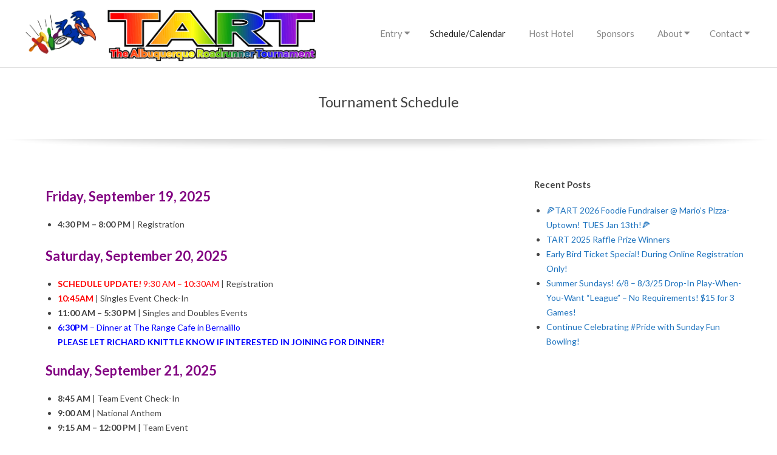

--- FILE ---
content_type: text/html; charset=UTF-8
request_url: http://beepbeepbowl.org/calendar/
body_size: 12272
content:
<!DOCTYPE html>
<html lang="en-US" class="no-js">

<head>
<meta charset="UTF-8" />
<meta http-equiv="X-UA-Compatible" content="IE=edge,chrome=1"> <!-- Enable IE Highest available mode (compatibility mode); users with GCF will have page rendered using Google Chrome Frame -->
<title>Tournament Schedule &#8211; The Albuquerque Roadrunner Tournament</title>
<meta name='robots' content='max-image-preview:large' />
	<style>img:is([sizes="auto" i], [sizes^="auto," i]) { contain-intrinsic-size: 3000px 1500px }</style>
	<meta name="HandheldFriendly" content="True">
<meta name="MobileOptimized" content="767">
<meta name="viewport" content="width=device-width, initial-scale=1.0">
<meta name="template" content="Chromatic 4.11.2" />
<link rel='dns-prefetch' href='//fonts.googleapis.com' />
<link rel="alternate" type="application/rss+xml" title="The Albuquerque Roadrunner Tournament &raquo; Feed" href="http://beepbeepbowl.org/feed/" />
<link rel="alternate" type="application/rss+xml" title="The Albuquerque Roadrunner Tournament &raquo; Comments Feed" href="http://beepbeepbowl.org/comments/feed/" />
<link rel="alternate" type="application/rss+xml" title="The Albuquerque Roadrunner Tournament &raquo; Tournament Schedule Comments Feed" href="http://beepbeepbowl.org/calendar/feed/" />
<link rel="profile" href="http://gmpg.org/xfn/11" />
<link rel="preload" href="http://beepbeepbowl.org/wp-content/themes/chromatic/hoot/css/webfonts/fa-solid-900.woff2" as="font" crossorigin="anonymous">
<link rel="preload" href="http://beepbeepbowl.org/wp-content/themes/chromatic/hoot/css/webfonts/fa-regular-400.woff2" as="font" crossorigin="anonymous">
<link rel="preload" href="http://beepbeepbowl.org/wp-content/themes/chromatic/hoot/css/webfonts/fa-brands-400.woff2" as="font" crossorigin="anonymous">
<script>
window._wpemojiSettings = {"baseUrl":"https:\/\/s.w.org\/images\/core\/emoji\/16.0.1\/72x72\/","ext":".png","svgUrl":"https:\/\/s.w.org\/images\/core\/emoji\/16.0.1\/svg\/","svgExt":".svg","source":{"concatemoji":"http:\/\/beepbeepbowl.org\/wp-includes\/js\/wp-emoji-release.min.js?ver=6.8.3"}};
/*! This file is auto-generated */
!function(s,n){var o,i,e;function c(e){try{var t={supportTests:e,timestamp:(new Date).valueOf()};sessionStorage.setItem(o,JSON.stringify(t))}catch(e){}}function p(e,t,n){e.clearRect(0,0,e.canvas.width,e.canvas.height),e.fillText(t,0,0);var t=new Uint32Array(e.getImageData(0,0,e.canvas.width,e.canvas.height).data),a=(e.clearRect(0,0,e.canvas.width,e.canvas.height),e.fillText(n,0,0),new Uint32Array(e.getImageData(0,0,e.canvas.width,e.canvas.height).data));return t.every(function(e,t){return e===a[t]})}function u(e,t){e.clearRect(0,0,e.canvas.width,e.canvas.height),e.fillText(t,0,0);for(var n=e.getImageData(16,16,1,1),a=0;a<n.data.length;a++)if(0!==n.data[a])return!1;return!0}function f(e,t,n,a){switch(t){case"flag":return n(e,"\ud83c\udff3\ufe0f\u200d\u26a7\ufe0f","\ud83c\udff3\ufe0f\u200b\u26a7\ufe0f")?!1:!n(e,"\ud83c\udde8\ud83c\uddf6","\ud83c\udde8\u200b\ud83c\uddf6")&&!n(e,"\ud83c\udff4\udb40\udc67\udb40\udc62\udb40\udc65\udb40\udc6e\udb40\udc67\udb40\udc7f","\ud83c\udff4\u200b\udb40\udc67\u200b\udb40\udc62\u200b\udb40\udc65\u200b\udb40\udc6e\u200b\udb40\udc67\u200b\udb40\udc7f");case"emoji":return!a(e,"\ud83e\udedf")}return!1}function g(e,t,n,a){var r="undefined"!=typeof WorkerGlobalScope&&self instanceof WorkerGlobalScope?new OffscreenCanvas(300,150):s.createElement("canvas"),o=r.getContext("2d",{willReadFrequently:!0}),i=(o.textBaseline="top",o.font="600 32px Arial",{});return e.forEach(function(e){i[e]=t(o,e,n,a)}),i}function t(e){var t=s.createElement("script");t.src=e,t.defer=!0,s.head.appendChild(t)}"undefined"!=typeof Promise&&(o="wpEmojiSettingsSupports",i=["flag","emoji"],n.supports={everything:!0,everythingExceptFlag:!0},e=new Promise(function(e){s.addEventListener("DOMContentLoaded",e,{once:!0})}),new Promise(function(t){var n=function(){try{var e=JSON.parse(sessionStorage.getItem(o));if("object"==typeof e&&"number"==typeof e.timestamp&&(new Date).valueOf()<e.timestamp+604800&&"object"==typeof e.supportTests)return e.supportTests}catch(e){}return null}();if(!n){if("undefined"!=typeof Worker&&"undefined"!=typeof OffscreenCanvas&&"undefined"!=typeof URL&&URL.createObjectURL&&"undefined"!=typeof Blob)try{var e="postMessage("+g.toString()+"("+[JSON.stringify(i),f.toString(),p.toString(),u.toString()].join(",")+"));",a=new Blob([e],{type:"text/javascript"}),r=new Worker(URL.createObjectURL(a),{name:"wpTestEmojiSupports"});return void(r.onmessage=function(e){c(n=e.data),r.terminate(),t(n)})}catch(e){}c(n=g(i,f,p,u))}t(n)}).then(function(e){for(var t in e)n.supports[t]=e[t],n.supports.everything=n.supports.everything&&n.supports[t],"flag"!==t&&(n.supports.everythingExceptFlag=n.supports.everythingExceptFlag&&n.supports[t]);n.supports.everythingExceptFlag=n.supports.everythingExceptFlag&&!n.supports.flag,n.DOMReady=!1,n.readyCallback=function(){n.DOMReady=!0}}).then(function(){return e}).then(function(){var e;n.supports.everything||(n.readyCallback(),(e=n.source||{}).concatemoji?t(e.concatemoji):e.wpemoji&&e.twemoji&&(t(e.twemoji),t(e.wpemoji)))}))}((window,document),window._wpemojiSettings);
</script>
<link rel='stylesheet' id='formidable-css' href='http://beepbeepbowl.org/wp-content/plugins/formidable/css/formidableforms.css?ver=1142350' media='all' />
<style id='wp-emoji-styles-inline-css'>

	img.wp-smiley, img.emoji {
		display: inline !important;
		border: none !important;
		box-shadow: none !important;
		height: 1em !important;
		width: 1em !important;
		margin: 0 0.07em !important;
		vertical-align: -0.1em !important;
		background: none !important;
		padding: 0 !important;
	}
</style>
<link rel='stylesheet' id='wp-block-library-css' href='http://beepbeepbowl.org/wp-includes/css/dist/block-library/style.min.css?ver=6.8.3' media='all' />
<style id='wp-block-library-theme-inline-css'>
.wp-block-audio :where(figcaption){color:#555;font-size:13px;text-align:center}.is-dark-theme .wp-block-audio :where(figcaption){color:#ffffffa6}.wp-block-audio{margin:0 0 1em}.wp-block-code{border:1px solid #ccc;border-radius:4px;font-family:Menlo,Consolas,monaco,monospace;padding:.8em 1em}.wp-block-embed :where(figcaption){color:#555;font-size:13px;text-align:center}.is-dark-theme .wp-block-embed :where(figcaption){color:#ffffffa6}.wp-block-embed{margin:0 0 1em}.blocks-gallery-caption{color:#555;font-size:13px;text-align:center}.is-dark-theme .blocks-gallery-caption{color:#ffffffa6}:root :where(.wp-block-image figcaption){color:#555;font-size:13px;text-align:center}.is-dark-theme :root :where(.wp-block-image figcaption){color:#ffffffa6}.wp-block-image{margin:0 0 1em}.wp-block-pullquote{border-bottom:4px solid;border-top:4px solid;color:currentColor;margin-bottom:1.75em}.wp-block-pullquote cite,.wp-block-pullquote footer,.wp-block-pullquote__citation{color:currentColor;font-size:.8125em;font-style:normal;text-transform:uppercase}.wp-block-quote{border-left:.25em solid;margin:0 0 1.75em;padding-left:1em}.wp-block-quote cite,.wp-block-quote footer{color:currentColor;font-size:.8125em;font-style:normal;position:relative}.wp-block-quote:where(.has-text-align-right){border-left:none;border-right:.25em solid;padding-left:0;padding-right:1em}.wp-block-quote:where(.has-text-align-center){border:none;padding-left:0}.wp-block-quote.is-large,.wp-block-quote.is-style-large,.wp-block-quote:where(.is-style-plain){border:none}.wp-block-search .wp-block-search__label{font-weight:700}.wp-block-search__button{border:1px solid #ccc;padding:.375em .625em}:where(.wp-block-group.has-background){padding:1.25em 2.375em}.wp-block-separator.has-css-opacity{opacity:.4}.wp-block-separator{border:none;border-bottom:2px solid;margin-left:auto;margin-right:auto}.wp-block-separator.has-alpha-channel-opacity{opacity:1}.wp-block-separator:not(.is-style-wide):not(.is-style-dots){width:100px}.wp-block-separator.has-background:not(.is-style-dots){border-bottom:none;height:1px}.wp-block-separator.has-background:not(.is-style-wide):not(.is-style-dots){height:2px}.wp-block-table{margin:0 0 1em}.wp-block-table td,.wp-block-table th{word-break:normal}.wp-block-table :where(figcaption){color:#555;font-size:13px;text-align:center}.is-dark-theme .wp-block-table :where(figcaption){color:#ffffffa6}.wp-block-video :where(figcaption){color:#555;font-size:13px;text-align:center}.is-dark-theme .wp-block-video :where(figcaption){color:#ffffffa6}.wp-block-video{margin:0 0 1em}:root :where(.wp-block-template-part.has-background){margin-bottom:0;margin-top:0;padding:1.25em 2.375em}
</style>
<style id='classic-theme-styles-inline-css'>
/*! This file is auto-generated */
.wp-block-button__link{color:#fff;background-color:#32373c;border-radius:9999px;box-shadow:none;text-decoration:none;padding:calc(.667em + 2px) calc(1.333em + 2px);font-size:1.125em}.wp-block-file__button{background:#32373c;color:#fff;text-decoration:none}
</style>
<style id='global-styles-inline-css'>
:root{--wp--preset--aspect-ratio--square: 1;--wp--preset--aspect-ratio--4-3: 4/3;--wp--preset--aspect-ratio--3-4: 3/4;--wp--preset--aspect-ratio--3-2: 3/2;--wp--preset--aspect-ratio--2-3: 2/3;--wp--preset--aspect-ratio--16-9: 16/9;--wp--preset--aspect-ratio--9-16: 9/16;--wp--preset--color--black: #000000;--wp--preset--color--cyan-bluish-gray: #abb8c3;--wp--preset--color--white: #ffffff;--wp--preset--color--pale-pink: #f78da7;--wp--preset--color--vivid-red: #cf2e2e;--wp--preset--color--luminous-vivid-orange: #ff6900;--wp--preset--color--luminous-vivid-amber: #fcb900;--wp--preset--color--light-green-cyan: #7bdcb5;--wp--preset--color--vivid-green-cyan: #00d084;--wp--preset--color--pale-cyan-blue: #8ed1fc;--wp--preset--color--vivid-cyan-blue: #0693e3;--wp--preset--color--vivid-purple: #9b51e0;--wp--preset--color--accent: #1e73be;--wp--preset--color--accent-font: #ffffff;--wp--preset--gradient--vivid-cyan-blue-to-vivid-purple: linear-gradient(135deg,rgba(6,147,227,1) 0%,rgb(155,81,224) 100%);--wp--preset--gradient--light-green-cyan-to-vivid-green-cyan: linear-gradient(135deg,rgb(122,220,180) 0%,rgb(0,208,130) 100%);--wp--preset--gradient--luminous-vivid-amber-to-luminous-vivid-orange: linear-gradient(135deg,rgba(252,185,0,1) 0%,rgba(255,105,0,1) 100%);--wp--preset--gradient--luminous-vivid-orange-to-vivid-red: linear-gradient(135deg,rgba(255,105,0,1) 0%,rgb(207,46,46) 100%);--wp--preset--gradient--very-light-gray-to-cyan-bluish-gray: linear-gradient(135deg,rgb(238,238,238) 0%,rgb(169,184,195) 100%);--wp--preset--gradient--cool-to-warm-spectrum: linear-gradient(135deg,rgb(74,234,220) 0%,rgb(151,120,209) 20%,rgb(207,42,186) 40%,rgb(238,44,130) 60%,rgb(251,105,98) 80%,rgb(254,248,76) 100%);--wp--preset--gradient--blush-light-purple: linear-gradient(135deg,rgb(255,206,236) 0%,rgb(152,150,240) 100%);--wp--preset--gradient--blush-bordeaux: linear-gradient(135deg,rgb(254,205,165) 0%,rgb(254,45,45) 50%,rgb(107,0,62) 100%);--wp--preset--gradient--luminous-dusk: linear-gradient(135deg,rgb(255,203,112) 0%,rgb(199,81,192) 50%,rgb(65,88,208) 100%);--wp--preset--gradient--pale-ocean: linear-gradient(135deg,rgb(255,245,203) 0%,rgb(182,227,212) 50%,rgb(51,167,181) 100%);--wp--preset--gradient--electric-grass: linear-gradient(135deg,rgb(202,248,128) 0%,rgb(113,206,126) 100%);--wp--preset--gradient--midnight: linear-gradient(135deg,rgb(2,3,129) 0%,rgb(40,116,252) 100%);--wp--preset--font-size--small: 13px;--wp--preset--font-size--medium: 20px;--wp--preset--font-size--large: 36px;--wp--preset--font-size--x-large: 42px;--wp--preset--spacing--20: 0.44rem;--wp--preset--spacing--30: 0.67rem;--wp--preset--spacing--40: 1rem;--wp--preset--spacing--50: 1.5rem;--wp--preset--spacing--60: 2.25rem;--wp--preset--spacing--70: 3.38rem;--wp--preset--spacing--80: 5.06rem;--wp--preset--shadow--natural: 6px 6px 9px rgba(0, 0, 0, 0.2);--wp--preset--shadow--deep: 12px 12px 50px rgba(0, 0, 0, 0.4);--wp--preset--shadow--sharp: 6px 6px 0px rgba(0, 0, 0, 0.2);--wp--preset--shadow--outlined: 6px 6px 0px -3px rgba(255, 255, 255, 1), 6px 6px rgba(0, 0, 0, 1);--wp--preset--shadow--crisp: 6px 6px 0px rgba(0, 0, 0, 1);}:where(.is-layout-flex){gap: 0.5em;}:where(.is-layout-grid){gap: 0.5em;}body .is-layout-flex{display: flex;}.is-layout-flex{flex-wrap: wrap;align-items: center;}.is-layout-flex > :is(*, div){margin: 0;}body .is-layout-grid{display: grid;}.is-layout-grid > :is(*, div){margin: 0;}:where(.wp-block-columns.is-layout-flex){gap: 2em;}:where(.wp-block-columns.is-layout-grid){gap: 2em;}:where(.wp-block-post-template.is-layout-flex){gap: 1.25em;}:where(.wp-block-post-template.is-layout-grid){gap: 1.25em;}.has-black-color{color: var(--wp--preset--color--black) !important;}.has-cyan-bluish-gray-color{color: var(--wp--preset--color--cyan-bluish-gray) !important;}.has-white-color{color: var(--wp--preset--color--white) !important;}.has-pale-pink-color{color: var(--wp--preset--color--pale-pink) !important;}.has-vivid-red-color{color: var(--wp--preset--color--vivid-red) !important;}.has-luminous-vivid-orange-color{color: var(--wp--preset--color--luminous-vivid-orange) !important;}.has-luminous-vivid-amber-color{color: var(--wp--preset--color--luminous-vivid-amber) !important;}.has-light-green-cyan-color{color: var(--wp--preset--color--light-green-cyan) !important;}.has-vivid-green-cyan-color{color: var(--wp--preset--color--vivid-green-cyan) !important;}.has-pale-cyan-blue-color{color: var(--wp--preset--color--pale-cyan-blue) !important;}.has-vivid-cyan-blue-color{color: var(--wp--preset--color--vivid-cyan-blue) !important;}.has-vivid-purple-color{color: var(--wp--preset--color--vivid-purple) !important;}.has-black-background-color{background-color: var(--wp--preset--color--black) !important;}.has-cyan-bluish-gray-background-color{background-color: var(--wp--preset--color--cyan-bluish-gray) !important;}.has-white-background-color{background-color: var(--wp--preset--color--white) !important;}.has-pale-pink-background-color{background-color: var(--wp--preset--color--pale-pink) !important;}.has-vivid-red-background-color{background-color: var(--wp--preset--color--vivid-red) !important;}.has-luminous-vivid-orange-background-color{background-color: var(--wp--preset--color--luminous-vivid-orange) !important;}.has-luminous-vivid-amber-background-color{background-color: var(--wp--preset--color--luminous-vivid-amber) !important;}.has-light-green-cyan-background-color{background-color: var(--wp--preset--color--light-green-cyan) !important;}.has-vivid-green-cyan-background-color{background-color: var(--wp--preset--color--vivid-green-cyan) !important;}.has-pale-cyan-blue-background-color{background-color: var(--wp--preset--color--pale-cyan-blue) !important;}.has-vivid-cyan-blue-background-color{background-color: var(--wp--preset--color--vivid-cyan-blue) !important;}.has-vivid-purple-background-color{background-color: var(--wp--preset--color--vivid-purple) !important;}.has-black-border-color{border-color: var(--wp--preset--color--black) !important;}.has-cyan-bluish-gray-border-color{border-color: var(--wp--preset--color--cyan-bluish-gray) !important;}.has-white-border-color{border-color: var(--wp--preset--color--white) !important;}.has-pale-pink-border-color{border-color: var(--wp--preset--color--pale-pink) !important;}.has-vivid-red-border-color{border-color: var(--wp--preset--color--vivid-red) !important;}.has-luminous-vivid-orange-border-color{border-color: var(--wp--preset--color--luminous-vivid-orange) !important;}.has-luminous-vivid-amber-border-color{border-color: var(--wp--preset--color--luminous-vivid-amber) !important;}.has-light-green-cyan-border-color{border-color: var(--wp--preset--color--light-green-cyan) !important;}.has-vivid-green-cyan-border-color{border-color: var(--wp--preset--color--vivid-green-cyan) !important;}.has-pale-cyan-blue-border-color{border-color: var(--wp--preset--color--pale-cyan-blue) !important;}.has-vivid-cyan-blue-border-color{border-color: var(--wp--preset--color--vivid-cyan-blue) !important;}.has-vivid-purple-border-color{border-color: var(--wp--preset--color--vivid-purple) !important;}.has-vivid-cyan-blue-to-vivid-purple-gradient-background{background: var(--wp--preset--gradient--vivid-cyan-blue-to-vivid-purple) !important;}.has-light-green-cyan-to-vivid-green-cyan-gradient-background{background: var(--wp--preset--gradient--light-green-cyan-to-vivid-green-cyan) !important;}.has-luminous-vivid-amber-to-luminous-vivid-orange-gradient-background{background: var(--wp--preset--gradient--luminous-vivid-amber-to-luminous-vivid-orange) !important;}.has-luminous-vivid-orange-to-vivid-red-gradient-background{background: var(--wp--preset--gradient--luminous-vivid-orange-to-vivid-red) !important;}.has-very-light-gray-to-cyan-bluish-gray-gradient-background{background: var(--wp--preset--gradient--very-light-gray-to-cyan-bluish-gray) !important;}.has-cool-to-warm-spectrum-gradient-background{background: var(--wp--preset--gradient--cool-to-warm-spectrum) !important;}.has-blush-light-purple-gradient-background{background: var(--wp--preset--gradient--blush-light-purple) !important;}.has-blush-bordeaux-gradient-background{background: var(--wp--preset--gradient--blush-bordeaux) !important;}.has-luminous-dusk-gradient-background{background: var(--wp--preset--gradient--luminous-dusk) !important;}.has-pale-ocean-gradient-background{background: var(--wp--preset--gradient--pale-ocean) !important;}.has-electric-grass-gradient-background{background: var(--wp--preset--gradient--electric-grass) !important;}.has-midnight-gradient-background{background: var(--wp--preset--gradient--midnight) !important;}.has-small-font-size{font-size: var(--wp--preset--font-size--small) !important;}.has-medium-font-size{font-size: var(--wp--preset--font-size--medium) !important;}.has-large-font-size{font-size: var(--wp--preset--font-size--large) !important;}.has-x-large-font-size{font-size: var(--wp--preset--font-size--x-large) !important;}
:where(.wp-block-post-template.is-layout-flex){gap: 1.25em;}:where(.wp-block-post-template.is-layout-grid){gap: 1.25em;}
:where(.wp-block-columns.is-layout-flex){gap: 2em;}:where(.wp-block-columns.is-layout-grid){gap: 2em;}
:root :where(.wp-block-pullquote){font-size: 1.5em;line-height: 1.6;}
</style>
<link rel='stylesheet' id='aalb_basics_css-css' href='http://beepbeepbowl.org/wp-content/plugins/amazon-associates-link-builder/css/aalb_basics.css?ver=1.9.3' media='all' />
<link rel='stylesheet' id='hoot-google-fonts-css' href='//fonts.googleapis.com/css?family=Lato%3A300%2C300italic%2C400%2C400italic%2C700%2C700italic&#038;subset=latin' media='all' />
<link rel='stylesheet' id='gallery-css' href='http://beepbeepbowl.org/wp-content/themes/chromatic/hoot/css/gallery.min.css?ver=6.8.3' media='all' />
<link rel='stylesheet' id='font-awesome-css' href='http://beepbeepbowl.org/wp-content/themes/chromatic/hoot/css/font-awesome.min.css?ver=5.15.4' media='all' />
<link rel='stylesheet' id='hoot-style-css' href='http://beepbeepbowl.org/wp-content/themes/chromatic/style.min.css?ver=4.11.2' media='all' />
<link rel='stylesheet' id='hoot-wpblocks-css' href='http://beepbeepbowl.org/wp-content/themes/chromatic/hoot-theme/blocks/wpblocks.css?ver=4.11.2' media='all' />
<style id='hoot-wpblocks-inline-css'>
.hgrid {max-width: 1260px;} a {color: #1e73be;} .invert-typo, .accent-typo {background: #1e73be;color: #ffffff;} .invert-typo a, .invert-typo a:hover, .invert-typo h1, .invert-typo h2, .invert-typo h3, .invert-typo h4, .invert-typo h5, .invert-typo h6, .invert-typo .title, .accent-typo a, .accent-typo a:hover, .accent-typo h1, .accent-typo h2, .accent-typo h3, .accent-typo h4, .accent-typo h5, .accent-typo h6, .accent-typo .title {color: #ffffff;} input[type="submit"], #submit, .button {background: #1e73be;color: #ffffff;} input[type="submit"]:hover, #submit:hover, .button:hover, input[type="submit"]:focus, #submit:focus, .button:focus {background: #4b8fcb;color: #ffffff;} body {background-color: #ffffff;} #site-title, #site-title a {color: #1e73be;} .site-logo-with-icon #site-title i {font-size: 45px;} .site-logo-mixed-image, .site-logo-mixed-image img {max-width: 200px;} .content-block-icon {color: #1e73be;background: #ffffff;border-color: #1e73be;} .content-block-icon.icon-style-square {color: #ffffff;background: #1e73be;} .content-blocks-widget .content-block:hover .content-block-icon.icon-style-circle {color: #ffffff;background: #1e73be;} .content-blocks-widget .content-block:hover .content-block-icon.icon-style-square {color: #1e73be;background: #ffffff;} .lSSlideOuter .lSPager.lSpg > li:hover a, .lSSlideOuter .lSPager.lSpg > li.active a {background-color: #1e73be;} #infinite-handle span,.lrm-form a.button, .lrm-form button, .lrm-form button[type=submit], .lrm-form #buddypress input[type=submit], .lrm-form input[type=submit] {background: #1e73be;color: #ffffff;} .woocommerce nav.woocommerce-pagination ul li a:focus, .woocommerce nav.woocommerce-pagination ul li a:hover {color: #1e73be;} :root .has-accent-color,.is-style-outline>.wp-block-button__link:not(.has-text-color), .wp-block-button__link.is-style-outline:not(.has-text-color) {color: #1e73be;} :root .has-accent-background-color,.wp-block-button__link,.wp-block-button__link:hover,.wp-block-search__button,.wp-block-search__button:hover, .wp-block-file__button,.wp-block-file__button:hover {background: #1e73be;} :root .has-accent-font-color,.wp-block-button__link,.wp-block-button__link:hover,.wp-block-search__button,.wp-block-search__button:hover, .wp-block-file__button,.wp-block-file__button:hover {color: #ffffff;} :root .has-accent-font-background-color {background: #ffffff;}
</style>
<script src="http://beepbeepbowl.org/wp-includes/js/jquery/jquery.min.js?ver=3.7.1" id="jquery-core-js"></script>
<script src="http://beepbeepbowl.org/wp-includes/js/jquery/jquery-migrate.min.js?ver=3.4.1" id="jquery-migrate-js"></script>
<script src="http://beepbeepbowl.org/wp-content/themes/chromatic/js/modernizr.custom.min.js?ver=2.8.3" id="modernizr-js"></script>
<link rel="https://api.w.org/" href="http://beepbeepbowl.org/wp-json/" /><link rel="alternate" title="JSON" type="application/json" href="http://beepbeepbowl.org/wp-json/wp/v2/pages/26" /><link rel="EditURI" type="application/rsd+xml" title="RSD" href="http://beepbeepbowl.org/xmlrpc.php?rsd" />
<meta name="generator" content="WordPress 6.8.3" />
<link rel="canonical" href="http://beepbeepbowl.org/calendar/" />
<link rel='shortlink' href='http://beepbeepbowl.org/?p=26' />
<link rel="alternate" title="oEmbed (JSON)" type="application/json+oembed" href="http://beepbeepbowl.org/wp-json/oembed/1.0/embed?url=http%3A%2F%2Fbeepbeepbowl.org%2Fcalendar%2F" />
<link rel="alternate" title="oEmbed (XML)" type="text/xml+oembed" href="http://beepbeepbowl.org/wp-json/oembed/1.0/embed?url=http%3A%2F%2Fbeepbeepbowl.org%2Fcalendar%2F&#038;format=xml" />
<script>/* <![CDATA[ */ portfolio_slideshow = { options : {"psHash":"false","psLoader":"false"}, slideshows : new Array() }; /* ]]> */</script><script>document.documentElement.className += " js";</script>
<link rel="icon" href="http://beepbeepbowl.org/wp-content/uploads/2019/03/TARTLogoNoYearLG-150x150.jpg" sizes="32x32" />
<link rel="icon" href="http://beepbeepbowl.org/wp-content/uploads/2019/03/TARTLogoNoYearLG-388x385.jpg" sizes="192x192" />
<link rel="apple-touch-icon" href="http://beepbeepbowl.org/wp-content/uploads/2019/03/TARTLogoNoYearLG-388x385.jpg" />
<meta name="msapplication-TileImage" content="http://beepbeepbowl.org/wp-content/uploads/2019/03/TARTLogoNoYearLG.jpg" />
		<style id="wp-custom-css">
			        .your-slider-class img {
            max-width: 600px; /* Adjust as needed */
            height: 600px; /* Maintain aspect ratio */
        }		</style>
		</head>

<body class="wordpress ltr en en-us parent-theme y2026 m01 d20 h08 tuesday logged-out singular singular-page singular-page-26 page-template-default chromatic" dir="ltr">

	
	<a href="#main" class="screen-reader-text">Skip to content</a>

	<div id="page-wrapper" class=" site-stretch page-wrapper sitewrap-wide-right sidebarsN sidebars1 hoot-cf7-style hoot-mapp-style hoot-jetpack-style">

		
		<header id="header" class="site-header" role="banner" itemscope="itemscope" itemtype="https://schema.org/WPHeader">
			<div class="hgrid">
				<div class="table hgrid-span-12">
						<div id="branding" class="branding table-cell-mid">
		<div id="site-logo" class="site-logo-image">
			<div id="site-logo-image"><div id="site-title" class="site-title title" itemprop="headline"><a href="http://beepbeepbowl.org/" class="custom-logo-link" rel="home"><img width="501" height="95" src="http://beepbeepbowl.org/wp-content/uploads/2025/06/cropped-TartLogoWeb2025noyear.png" class="custom-logo" alt="The Albuquerque Roadrunner Tournament" decoding="async" srcset="http://beepbeepbowl.org/wp-content/uploads/2025/06/cropped-TartLogoWeb2025noyear.png 501w, http://beepbeepbowl.org/wp-content/uploads/2025/06/cropped-TartLogoWeb2025noyear-300x57.png 300w, http://beepbeepbowl.org/wp-content/uploads/2025/06/cropped-TartLogoWeb2025noyear-425x81.png 425w" sizes="(max-width: 501px) 100vw, 501px" /></a><div style="clip: rect(1px, 1px, 1px, 1px); clip-path: inset(50%); height: 1px; width: 1px; margin: -1px; overflow: hidden; position: absolute !important;">The Albuquerque Roadrunner Tournament</div></div></div>		</div>
	</div><!-- #branding -->
		<div id="header-aside" class=" header-aside table-cell-mid">
			<div class="screen-reader-text">Primary Navigation Menu</div>
	<nav id="menu-primary" class="menu nav-menu menu-primary mobilemenu-fixed mobilesubmenu-click" role="navigation" aria-label="Primary Navigation Menu" itemscope="itemscope" itemtype="https://schema.org/SiteNavigationElement">
		<a class="menu-toggle" href="#"><span class="menu-toggle-text">Menu</span><i class="fas fa-bars"></i></a>

		<ul id="menu-primary-items" class="menu-items sf-menu menu"><li id="menu-item-107" class="menu-item menu-item-type-post_type menu-item-object-page menu-item-has-children menu-item-107"><a href="http://beepbeepbowl.org/entry/">Entry</a>
<ul class="sub-menu">
	<li id="menu-item-108" class="menu-item menu-item-type-post_type menu-item-object-page menu-item-108"><a href="http://beepbeepbowl.org/tournament-rules/">Rules</a></li>
</ul>
</li>
<li id="menu-item-105" class="menu-item menu-item-type-post_type menu-item-object-page current-menu-item page_item page-item-26 current_page_item menu-item-105"><a href="http://beepbeepbowl.org/calendar/" aria-current="page">Schedule/Calendar</a></li>
<li id="menu-item-1121" class="menu-item menu-item-type-post_type menu-item-object-page menu-item-1121"><a href="http://beepbeepbowl.org/host-hotel/">Host Hotel</a></li>
<li id="menu-item-104" class="menu-item menu-item-type-post_type menu-item-object-page menu-item-104"><a href="http://beepbeepbowl.org/sponsors/">Sponsors</a></li>
<li id="menu-item-2198" class="menu-item menu-item-type-post_type menu-item-object-page menu-item-has-children menu-item-2198"><a href="http://beepbeepbowl.org/about/">About</a>
<ul class="sub-menu">
	<li id="menu-item-2907" class="menu-item menu-item-type-post_type menu-item-object-page menu-item-2907"><a href="http://beepbeepbowl.org/about/about-albuquerque/">About Albuquerque</a></li>
	<li id="menu-item-2894" class="menu-item menu-item-type-post_type menu-item-object-page menu-item-2894"><a href="http://beepbeepbowl.org/about/about-albuquerques-sunday-night-out-sno-bowling-league/">About Albuquerque&#8217;s Sunday Night Out (SNO) Bowling League</a></li>
	<li id="menu-item-2896" class="menu-item menu-item-type-post_type menu-item-object-page menu-item-2896"><a href="http://beepbeepbowl.org/things-to-do-in-abq/">Things to Do in ABQ</a></li>
	<li id="menu-item-2893" class="menu-item menu-item-type-post_type menu-item-object-page menu-item-2893"><a href="http://beepbeepbowl.org/good-abq-eats/">Good ABQ Eats</a></li>
	<li id="menu-item-106" class="menu-item menu-item-type-post_type menu-item-object-page menu-item-106"><a href="http://beepbeepbowl.org/results/">Tournament Results</a></li>
</ul>
</li>
<li id="menu-item-1228" class="menu-item menu-item-type-post_type menu-item-object-page menu-item-has-children menu-item-1228"><a href="http://beepbeepbowl.org/contact-us/">Contact</a>
<ul class="sub-menu">
	<li id="menu-item-3683" class="menu-item menu-item-type-post_type menu-item-object-page menu-item-3683"><a href="http://beepbeepbowl.org/join/">Join Our Committee!</a></li>
</ul>
</li>
</ul>
	</nav><!-- #menu-primary -->
		</div>
					</div>
			</div>
		</header><!-- #header -->

		<div id="main" class=" main">
			

				<div id="loop-meta" class="loop-meta-wrap pageheader-bg-default">
					<div class="hgrid">

						<div class="loop-meta  hgrid-span-12" itemscope="itemscope" itemtype="https://schema.org/WebPageElement">
							<div class="entry-header">

																<h1 class="loop-title entry-title" itemprop="headline">Tournament Schedule</h1>

								
							</div><!-- .entry-header -->
						</div><!-- .loop-meta -->

					</div>
				</div>

			
<div class="hgrid main-content-grid">

	
	<main id="content" class="content  hgrid-span-8 has-sidebar layout-wide-right " role="main">

		
			<div id="content-wrap">

				
	<article id="post-26" class="entry page publish author-tart post-26" itemscope="itemscope" itemtype="https://schema.org/CreativeWork">

		<div class="entry-content" itemprop="text">

			<div class="entry-featured-img-wrap"></div>			<div class="entry-the-content">
				<h4><span style="color: #800080;"><strong><span class="aBn" tabindex="0" data-term="goog_735308434"><span class="aQJ">Friday, September 19, 2025</span></span></strong></span></h4>
<ul>
<li><span class="m_-4005833655983105016gmail-m_-3482721949277203948m_-3044448706381554859gmail-aBn"><span class="aBn" tabindex="0" data-term="goog_735308435"><span class="aQJ"><strong>4:30 PM – 8:00 PM</strong> | </span></span></span>Registration</li>
</ul>
<h4><span style="color: #800080;"><strong><span class="m_-4005833655983105016gmail-m_-3482721949277203948m_-3044448706381554859gmail-aBn"><span class="m_-4005833655983105016gmail-m_-3482721949277203948m_-3044448706381554859gmail-aQJ">Saturday, September 20, 2025</span></span></strong></span></h4>
<ul>
<li><span class="m_-4005833655983105016gmail-m_-3482721949277203948m_-3044448706381554859gmail-aBn" style="color: #ff0000;"><span class="aBn" tabindex="0" data-term="goog_735308438"><span class="aQJ"><strong>SCHEDULE UPDATE!</strong> 9:30 AM – 10:30AM</span></span></span> | Registration</li>
<li><span class="m_-4005833655983105016gmail-m_-3482721949277203948m_-3044448706381554859gmail-aBn"><span class="aBn" tabindex="0" data-term="goog_735308439"><span class="aQJ"><strong><span style="color: #ff0000;">10:45AM</span></strong> | </span></span></span>Singles Event Check-In</li>
<li><span class="m_-4005833655983105016gmail-m_-3482721949277203948m_-3044448706381554859gmail-aBn"><span class="aBn" tabindex="0" data-term="goog_735308440"><span class="aQJ"><strong>11:00 AM – 5:30 PM</strong> | </span></span></span>Singles and Doubles Events</li>
<li><span style="color: #0000ff;"><strong>6:30PM</strong> &#8211; Dinner at <a style="color: #0000ff;" href="https://rangecafe.com" target="_blank" rel="noopener">The Range Cafe</a> in Bernalillo </span><br />
<strong><span style="color: #0000ff;">PLEASE LET RICHARD KNITTLE KNOW IF INTERESTED IN JOINING FOR DINNER!</span></strong></li>
</ul>
<div>
<h4><span style="color: #800080;"><strong><span class="aBn" tabindex="0" data-term="goog_735308441"><span class="aQJ">Sunday, September 21, 2025</span></span></strong></span></h4>
<ul>
<li><span class="m_-4005833655983105016gmail-m_-3482721949277203948m_-3044448706381554859gmail-aBn"><span class="aBn" tabindex="0" data-term="goog_735308442"><span class="aQJ"><strong>8:45 AM</strong> | </span></span>Team Event Check-In </span></li>
<li><span class="m_-4005833655983105016gmail-m_-3482721949277203948m_-3044448706381554859gmail-aBn"><span class="aBn" tabindex="0" data-term="goog_735308443"><span class="aQJ"><strong>9:00 AM</strong> | </span></span></span>National Anthem</li>
<li><span class="m_-4005833655983105016gmail-m_-3482721949277203948m_-3044448706381554859gmail-aBn"><span class="aBn" tabindex="0" data-term="goog_735308444"><span class="aQJ"><strong>9:15 AM – 12:00 PM</strong> | </span></span></span>Team Event</li>
<li><strong>12:30 PM</strong> | Tournament Awards @ Starlight Lanes</li>
<li><span class="m_-4005833655983105016gmail-m_-3482721949277203948m_-3044448706381554859gmail-aBn"><span class="aBn" tabindex="0" data-term="goog_735308445"><span class="aQJ"><strong>1:00 PM – 4:00 PM</strong> | </span></span></span>Scratch Roll Off (Immediately following awards events)</li>
</ul>
<p><em>*Times not yet confirmed.</em></p>
</div>
			</div>
			
		</div><!-- .entry-content -->

		<div class="screen-reader-text" itemprop="datePublished" itemtype="https://schema.org/Date">2019-03-01</div>

					<footer class="entry-footer">
							</footer><!-- .entry-footer -->
			
	</article><!-- .entry -->


			</div><!-- #content-wrap -->

			

<section id="comments-template">

	
	
		<div id="respond" class="comment-respond">
		<h3 id="reply-title" class="comment-reply-title">Leave a Reply</h3><p class="must-log-in">You must be <a href="http://beepbeepbowl.org/wp-login.php?redirect_to=http%3A%2F%2Fbeepbeepbowl.org%2Fcalendar%2F">logged in</a> to post a comment.</p>	</div><!-- #respond -->
	
</section><!-- #comments-template -->
	</main><!-- #content -->

	
	
	<aside id="sidebar-primary" class="sidebar  hgrid-span-4 layout-wide-right " role="complementary" aria-label=" Sidebar" itemscope="itemscope" itemtype="https://schema.org/WPSideBar">

		
		<section id="recent-posts-4" class="widget widget_recent_entries">
		<h3 class="widget-title">Recent Posts</h3>
		<ul>
											<li>
					<a href="http://beepbeepbowl.org/%f0%9f%8d%95tart-2026-foodie-fundraiser-marios-pizza-uptown-tues-jan-13th%f0%9f%8d%95/">🍕TART 2026 Foodie Fundraiser @ Mario&#8217;s Pizza-Uptown! TUES Jan 13th!🍕</a>
									</li>
											<li>
					<a href="http://beepbeepbowl.org/tart-2025-raffle-prize-winners/">TART 2025 Raffle Prize Winners</a>
									</li>
											<li>
					<a href="http://beepbeepbowl.org/early-bird-ticket-special-during-online-registration-only/">Early Bird Ticket Special! During Online Registration Only!</a>
									</li>
											<li>
					<a href="http://beepbeepbowl.org/summer-sundays-drop-in-play/">Summer Sundays! 6/8 &#8211; 8/3/25 Drop-In Play-When-You-Want &#8220;League&#8221; &#8211; No Requirements! $15 for 3 Games!</a>
									</li>
											<li>
					<a href="http://beepbeepbowl.org/pride/">Continue Celebrating #Pride with Sunday Fun Bowling!</a>
									</li>
					</ul>

		</section><section id="custom_html-2" class="widget_text widget widget_custom_html"><div class="textwidget custom-html-widget"></div></section><section id="custom_html-3" class="widget_text widget widget_custom_html"><div class="textwidget custom-html-widget"></div></section>
	</aside><!-- #sidebar-primary -->


</div><!-- .hgrid -->

		</div><!-- #main -->

		<div id="sub-footer" class="hgrid-stretch inline-nav">
	<div class="hgrid">
		<div class="hgrid-span-12">
			<section id="custom_html-6" class="widget_text widget widget_custom_html"><h3 class="widget-title">We earn cash back on every purchase you make all year long!</h3><div class="textwidget custom-html-widget"><b>Our tournament and local chosen charities will earn cash with purchases you make on
everyday items! Please check it out! 
<br>All you have to do is shop anytime with the brands you already love, like Home Depot, Under Armour,<br> Walmart, Old Navy, Apple, Mobil, Dick's Sporting Goods, CVS, Hotels.com and many, many more!
<br>
☆ ★ ☆ ★ ☆ <a href="https://flipgive.app.link/teams/join?joincode">JOIN US ON FLIPGIVE!</a> ☆ ★ ☆ ★ ☆</b>
<br>Enter Our Team Code: 9ZJ6S3</div></section>		</div>
	</div>
</div>
		
<footer id="footer" role="contentinfo" itemscope="itemscope" itemtype="https://schema.org/WPFooter" class=" footer hgrid-stretch">
	<div class="hgrid">
					<div class="hgrid-span-6 footer-column">
				<section id="linkcat-2" class="widget widget_links"><h3 class="widget-title">Blogroll</h3>
	<ul class='xoxo blogroll'>
<li><a href="https://www.bowling.com/bowling-blog/category/coachs-corner/" target="_blank">Bowling.com Coachs Corner</a></li>
<li><a href="http://www.igbo.org/" title="International Gay Bowling Association">IGBO</a></li>
<li><a href="https://www.facebook.com/NMSNO" title="SNO &#8211; GLBT League on Facebook">SNO on Facebook</a></li>
<li><a href="http://www.facebook.com/AbqRT" title="Like Us on Facebook">TART on Facebook</a></li>
<li><a href="http://www.bowl.com/" title="United States Bowling Congress">USBC</a></li>
<li><a href="http://usbcongress.http.internapcdn.net/usbcongress/bowl/rulebook/2016-2017Rulebook.pdf" title="USBC Playing Rules &amp; Commonly Asked Questions">USBC Rulebook</a></li>

	</ul>
</section>
			</div>
					<div class="hgrid-span-3 footer-column">
				
		<section id="recent-posts-6" class="widget widget_recent_entries">
		<h3 class="widget-title">Recent Posts</h3>
		<ul>
											<li>
					<a href="http://beepbeepbowl.org/%f0%9f%8d%95tart-2026-foodie-fundraiser-marios-pizza-uptown-tues-jan-13th%f0%9f%8d%95/">🍕TART 2026 Foodie Fundraiser @ Mario&#8217;s Pizza-Uptown! TUES Jan 13th!🍕</a>
									</li>
											<li>
					<a href="http://beepbeepbowl.org/tart-2025-raffle-prize-winners/">TART 2025 Raffle Prize Winners</a>
									</li>
											<li>
					<a href="http://beepbeepbowl.org/early-bird-ticket-special-during-online-registration-only/">Early Bird Ticket Special! During Online Registration Only!</a>
									</li>
											<li>
					<a href="http://beepbeepbowl.org/summer-sundays-drop-in-play/">Summer Sundays! 6/8 &#8211; 8/3/25 Drop-In Play-When-You-Want &#8220;League&#8221; &#8211; No Requirements! $15 for 3 Games!</a>
									</li>
											<li>
					<a href="http://beepbeepbowl.org/pride/">Continue Celebrating #Pride with Sunday Fun Bowling!</a>
									</li>
					</ul>

		</section>			</div>
					<div class="hgrid-span-3 footer-column">
				<section id="nav_menu-6" class="widget widget_nav_menu"><div class="menu-footer-menu-container"><ul id="menu-footer-menu" class="menu"><li id="menu-item-3327" class="menu-item menu-item-type-post_type menu-item-object-page menu-item-3327"><a href="http://beepbeepbowl.org/shop-with-amazon-and-help-the-tart-tournament/">Help TART with your Amazon Purchase!</a></li>
<li id="menu-item-3325" class="menu-item menu-item-type-post_type menu-item-object-page menu-item-3325"><a href="http://beepbeepbowl.org/about/">About</a></li>
<li id="menu-item-3330" class="menu-item menu-item-type-post_type menu-item-object-page current-menu-item page_item page-item-26 current_page_item menu-item-3330"><a href="http://beepbeepbowl.org/calendar/" aria-current="page">Tournament Schedule</a></li>
<li id="menu-item-3331" class="menu-item menu-item-type-post_type menu-item-object-page menu-item-3331"><a href="http://beepbeepbowl.org/tournament-rules/">Rules</a></li>
<li id="menu-item-3329" class="menu-item menu-item-type-post_type menu-item-object-page menu-item-3329"><a href="http://beepbeepbowl.org/host-hotel/">Host Hotel</a></li>
<li id="menu-item-3328" class="menu-item menu-item-type-post_type menu-item-object-page menu-item-3328"><a href="http://beepbeepbowl.org/entry/">Entry</a></li>
<li id="menu-item-3332" class="menu-item menu-item-type-post_type menu-item-object-page menu-item-3332"><a href="http://beepbeepbowl.org/sponsors/">Sponsors</a></li>
<li id="menu-item-3681" class="menu-item menu-item-type-post_type menu-item-object-page menu-item-3681"><a href="http://beepbeepbowl.org/results/">Tournament Results</a></li>
<li id="menu-item-3326" class="menu-item menu-item-type-post_type menu-item-object-page menu-item-3326"><a href="http://beepbeepbowl.org/join/">Join Our Committee!</a></li>
<li id="menu-item-3335" class="menu-item menu-item-type-post_type menu-item-object-page menu-item-3335"><a href="http://beepbeepbowl.org/contact-us/">Contact Us</a></li>
</ul></div></section>			</div>
			</div>
</footer><!-- #footer -->


			<div id="post-footer" class="hgrid-stretch">
		<div class="hgrid">
			<div class="hgrid-span-12">
				<p class="credit small">
					 Designed using <a class="theme-link" href="https://wphoot.com/themes/chromatic/" title="Chromatic WordPress Theme">Chromatic</a>. Powered by <a class="wp-link" href="http://wordpress.org" title="State-of-the-art semantic personal publishing platform">WordPress</a>.				</p><!-- .credit -->
			</div>
		</div>
	</div>

	</div><!-- #page-wrapper -->

	<script type="speculationrules">
{"prefetch":[{"source":"document","where":{"and":[{"href_matches":"\/*"},{"not":{"href_matches":["\/wp-*.php","\/wp-admin\/*","\/wp-content\/uploads\/*","\/wp-content\/*","\/wp-content\/plugins\/*","\/wp-content\/themes\/chromatic\/*","\/*\\?(.+)"]}},{"not":{"selector_matches":"a[rel~=\"nofollow\"]"}},{"not":{"selector_matches":".no-prefetch, .no-prefetch a"}}]},"eagerness":"conservative"}]}
</script>
	<script>
			// List of Themes, Classes and Regular expressions
		var template_name = 'chromatic';
		switch(template_name) {
			case 'twentyeleven' :
					var classes = ['entry-meta'];
					var regex = ' by <a(.*?)\/a>;<span class="sep"> by <\/span>';
					break;
			case 'twentyten' :
					var classes = ['entry-meta'];
					var regex = ' by <a(.*?)\/a>;<span class="meta-sep">by<\/span>';
					break;
			case 'object' :
					var classes = ['post-details', 'post'];
					var regex = ' by <span(.*?)\/span>;<p class="post-details">by';
					break;
			case 'theme-revenge' :
					var classes = ['post-entry-meta'];
					var regex = 'By <a(.*?)\/a> on';
					break;
			case 'Magnificent' :
					var classes = ['meta-info'];
					var regex = '<span>by<\/span> <a(.*?)\/a>;Posted by <a(.*?)\/a> on ';
					break;
			case 'wp-clearphoto' :
					var classes = ['meta'];
					var regex = '\\|\\s*<\/span>\\s*<span class="meta-author">\\s*<a(.*?)\/a>';
					break;
			case 'wp-clearphoto1' :
					var classes = ['meta'];
					var regex = '\\|\\s*<\/span>\\s*<span class="meta-author">\\s*<a(.*?)\/a>';
					break;
			default:
					var classes = ['entry-meta'];
					var regex = ' by <a(.*?)\/a>;<span class="sep"> by <\/span>; <span class="meta-sep">by<\/span>;<span class="meta-sep"> by <\/span>';
		}
				if (typeof classes[0] !== 'undefined' && classes[0] !== null) {
				for(var i = 0; i < classes.length; i++) {
					var elements = document.querySelectorAll('.'+classes[i]);
					for (var j = 0; j < elements.length; j++) {
						var regex_array = regex.split(";");
						for(var k = 0; k < regex_array.length; k++) {
							 if (elements[j].innerHTML.match(new RegExp(regex_array[k], "i"))) {
								 var replaced_txt = elements[j].innerHTML.replace(new RegExp(regex_array[k], "i"), '');
								 elements[j].innerHTML = replaced_txt;
							 }
						}
					}			
				}
			}
						
		</script>
	<script src="http://beepbeepbowl.org/wp-includes/js/hoverIntent.min.js?ver=1.10.2" id="hoverIntent-js"></script>
<script src="http://beepbeepbowl.org/wp-content/themes/chromatic/js/jquery.superfish.min.js?ver=1.7.5" id="superfish-js"></script>
<script src="http://beepbeepbowl.org/wp-content/themes/chromatic/js/jquery.fitvids.min.js?ver=1.1" id="fitvids-js"></script>
<script src="http://beepbeepbowl.org/wp-content/themes/chromatic/js/hoot.theme.min.js?ver=4.11.2" id="hoot-theme-js"></script>

</body>
</html>